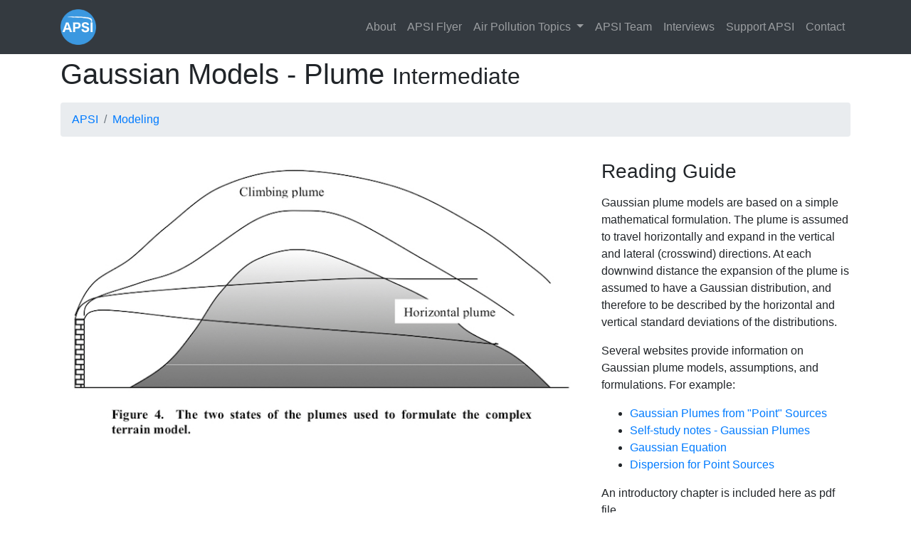

--- FILE ---
content_type: text/html
request_url: https://www.apsi.tech/modeling_gaussian_plume_intermediate.html
body_size: 1882
content:
<!DOCTYPE html>
<html lang="en">

<head>

  <!-- Global site tag (gtag.js) - Google Analytics -->
  <script async src="https://www.googletagmanager.com/gtag/js?id=G-MG7HEFFKYM"></script>
  <script>window.dataLayer=window.dataLayer||[];function gtag(){dataLayer.push(arguments);}gtag('js',new Date());gtag('config','G-MG7HEFFKYM');</script>

  <meta charset="utf-8">
  <meta name="viewport" content="width=device-width, initial-scale=1, shrink-to-fit=no">
  <meta name="description" content="">
  <meta name="author" content="">

  <title>APSI - Modeling - Gaussian Models - Plume</title>

  <!-- Bootstrap core CSS -->
  <link href="A.vendor,,_bootstrap,,_css,,_bootstrap.min.css+css,,_modern-business.css,Mcc.hyrtadtxmd.css.pagespeed.cf.cXmBW35lgm.css" rel="stylesheet"/>

  <!-- Custom styles for this template -->
  

</head>

<body>

  <!-- Navigation -->
  <div class="load-html" id="NavigationMenu" data-source="navigation.html"></div>


  <!-- Page Content -->
  <div class="container">

    <!-- Page Heading/Breadcrumbs -->
    <h1 class="mt-4 mb-3">Gaussian Models - Plume
      <small>Intermediate</small>
    </h1>

    <ol class="breadcrumb">
      <li class="breadcrumb-item">
        <a href="index.html">APSI</a>
      </li>
      <li class="breadcrumb-item active"><a href="modeling.html">Modeling</a></li>
    </ol>

    <!-- Portfolio Item Row -->
    <div class="row">

      <div class="col-md-8">
        <img class="img-fluid" src="images/complexterrainplumes_750.jpeg" alt="">
      </div>

      <div class="col-md-4">
        <h3 class="my-3">Reading Guide</h3>
        <p>Gaussian plume models are based on a simple mathematical formulation. The plume is assumed to travel horizontally and expand in the vertical and lateral (crosswind) directions. At each downwind distance the expansion of the plume is assumed to have a Gaussian distribution, and therefore to be described by the horizontal and vertical standard deviations of the distributions.</p> 
        <p>Several websites  provide information on Gaussian plume models, assumptions, and formulations. For example:</p>
        <p>
        <ul>
          <li><a href="http://courses.washington.edu/cewa567/Plumes.PDF" target="_blank">Gaussian Plumes from "Point" Sources</a></li>
          <li><a href="https://www.eng.uwo.ca/people/esavory/Gaussian%20plumes.pdf" target="_blank">Self-study notes - Gaussian Plumes</a></li>
	  <li><a href="http://www.csun.edu/~vchsc006/469/gauss.htm" target="_blank">Gaussian Equation</a></li>
	  <li><a href="http://home.engineering.iastate.edu/~leeuwen/CE%20524/Presentations/Dispersion_Handout.pdf" target="_blank">Dispersion for Point Sources</a></li>
        </ul>
      <p>
        <p>An introductory chapter is included here as pdf file.</p>
        <h3 class="my-3">Material</h3>
        <ul>
          <li><a href="material/modeling/IntroductiontoGaussianPlumeModels.pdf" target="_blank">Venkatram, A. and J. Thé (2003) Introduction to Gaussian Plume Models. Chapter 7A of <i>AIR QUALITY MODELING - Theories, Methodologies, Computational Techniques, and Available Databases and Software</i>. Vol. I - Fundamentals (P. Zannetti, Editor)</a>. Published by <a href="http://www.envirocomp.org/" target=_blank">The EnviroComp Institute</a> and the <a href="http://www.awma.org/" target="_blank">Air & Waste Management Association</a>.</li>
        </ul>
      </div>

    </div>
    <!-- /.row -->

    <!-- Related Projects Row -->
    <div class="row">
		<div class="col-md-8">
			<p>Guide prepared by P. Zannetti (9/2020). For corrections or expansions please <a href="contact.html">contact us</a>.</p>
    	</div>
    </div>
    <!-- /.row -->

  </div>
  <!-- /.container -->

  <!-- Footer -->
  <div class="load-html" id="Footer" data-source="footer.html"></div>

  <!-- Bootstrap core JavaScript -->
  <script src="vendor/jquery/jquery.min.js.pagespeed.jm.A8biqtTJrt.js"></script>
  <script src="vendor/bootstrap/js/bootstrap.bundle.min.js.pagespeed.jm.Bw2hEoQ0nd.js"></script>

  
  <!-- Custom scripts -->
  <script>$(function(){$(".load-html").each(function(){$(this).load(this.dataset.source);});});</script>


</body>

</html>


--- FILE ---
content_type: text/html
request_url: https://www.apsi.tech/navigation.html
body_size: 675
content:
  <nav class="navbar fixed-top navbar-expand-lg navbar-dark bg-dark fixed-top">
    <div class="container">
      <a class="navbar-brand" href="index.html"><img src="images/APSI_logo_no-text_150x150.png" width="50" height="50" alt=""></a>
      <button class="navbar-toggler navbar-toggler-right" type="button" data-toggle="collapse" data-target="#navbarResponsive" aria-controls="navbarResponsive" aria-expanded="false" aria-label="Toggle navigation">
        <span class="navbar-toggler-icon"></span>
      </button>
      <div class="collapse navbar-collapse" id="navbarResponsive">
        <ul class="navbar-nav ml-auto">
          <li class="nav-item">
            <a class="nav-link" href="about.html">About</a>
          </li>
          <li class="nav-item">
            <a class="nav-link" href="material/promotional/APSI-Topics-Flyer.pdf" target="_blank">APSI Flyer</a>
          </li>
          <li class="nav-item dropdown">
            <a class="nav-link dropdown-toggle" href="#" id="navbarDropdownPortfolio" data-toggle="dropdown" aria-haspopup="true" aria-expanded="false">
              Air Pollution Topics
            </a>
            <div class="dropdown-menu dropdown-menu-right" aria-labelledby="navbarDropdownPortfolio">
              <a class="dropdown-item" href="introductory.html">Introductory Topics</a>
              <a class="dropdown-item" href="emissions.html">Emissions</a>
              <a class="dropdown-item" href="modeling.html">Modeling</a>
              <a class="dropdown-item" href="monitoring.html">Monitoring</a>
              <a class="dropdown-item" href="airpolleng.html">Air Pollution Engineering</a>
              <a class="dropdown-item" href="other_topics.html">Other Topics</a>
              <a class="dropdown-item" href="all_topics.html">All Topics</a>
            </div>
          </li>
          <li class="nav-item">
            <a class="nav-link" href="apsi_team.html">APSI Team</a>
          </li>
          <li class="nav-item">
            <a class="nav-link" href="interviews.html">Interviews</a>
          </li>
		  <li class="nav-item">
            <a class="nav-link" href="support.html">Support APSI</a>
          </li>
          <li class="nav-item">
            <a class="nav-link" href="contact.html">Contact</a>
          </li>
        </ul>
      </div>
    </div>
  </nav>


--- FILE ---
content_type: text/html
request_url: https://www.apsi.tech/footer.html
body_size: 225
content:
  <footer class="py-5 bg-dark">
    <div class="container">
      <p class="m-0 text-center text-white">Copyright &copy; APSI <span id="year"></span></p>
      </div>
    <!-- /.container -->
  </footer>
  
  <script>
    document.getElementById("year").innerHTML = new Date().getFullYear();
  </script>